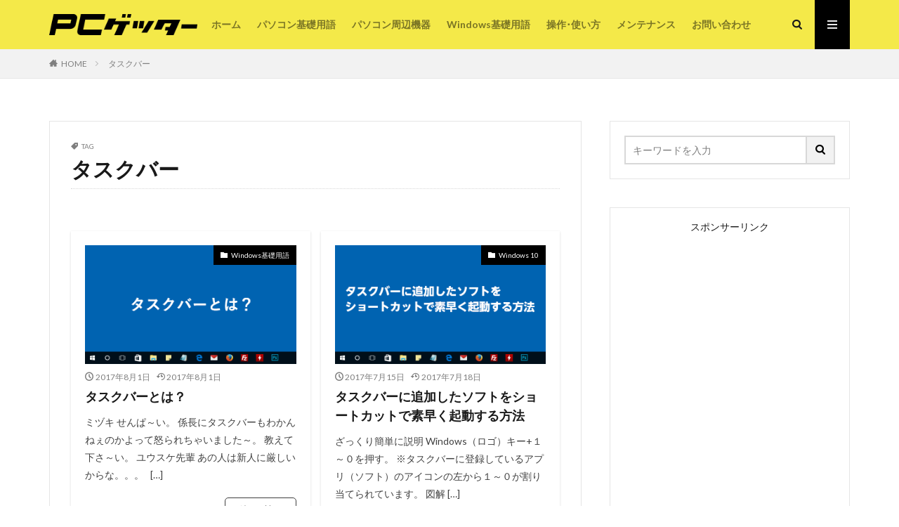

--- FILE ---
content_type: text/html; charset=UTF-8
request_url: https://pc-getter.com/tag/taskbar/
body_size: 11942
content:

<!DOCTYPE html>

<html dir="ltr" lang="ja" prefix="og: https://ogp.me/ns#" prefix="og: http://ogp.me/ns#" class="t-html 
">

<head prefix="og: http://ogp.me/ns# fb: http://ogp.me/ns/fb# article: http://ogp.me/ns/article#">
<meta charset="UTF-8">
<title>タスクバー | PCゲッター</title>
	<style>img:is([sizes="auto" i], [sizes^="auto," i]) { contain-intrinsic-size: 3000px 1500px }</style>
	
		<!-- All in One SEO 4.8.6.1 - aioseo.com -->
	<meta name="robots" content="max-image-preview:large" />
	<link rel="canonical" href="https://pc-getter.com/tag/taskbar/" />
	<meta name="generator" content="All in One SEO (AIOSEO) 4.8.6.1" />
		<script type="application/ld+json" class="aioseo-schema">
			{"@context":"https:\/\/schema.org","@graph":[{"@type":"BreadcrumbList","@id":"https:\/\/pc-getter.com\/tag\/taskbar\/#breadcrumblist","itemListElement":[{"@type":"ListItem","@id":"https:\/\/pc-getter.com#listItem","position":1,"name":"\u30db\u30fc\u30e0","item":"https:\/\/pc-getter.com","nextItem":{"@type":"ListItem","@id":"https:\/\/pc-getter.com\/tag\/taskbar\/#listItem","name":"\u30bf\u30b9\u30af\u30d0\u30fc"}},{"@type":"ListItem","@id":"https:\/\/pc-getter.com\/tag\/taskbar\/#listItem","position":2,"name":"\u30bf\u30b9\u30af\u30d0\u30fc","previousItem":{"@type":"ListItem","@id":"https:\/\/pc-getter.com#listItem","name":"\u30db\u30fc\u30e0"}}]},{"@type":"CollectionPage","@id":"https:\/\/pc-getter.com\/tag\/taskbar\/#collectionpage","url":"https:\/\/pc-getter.com\/tag\/taskbar\/","name":"\u30bf\u30b9\u30af\u30d0\u30fc | PC\u30b2\u30c3\u30bf\u30fc","inLanguage":"ja","isPartOf":{"@id":"https:\/\/pc-getter.com\/#website"},"breadcrumb":{"@id":"https:\/\/pc-getter.com\/tag\/taskbar\/#breadcrumblist"}},{"@type":"Organization","@id":"https:\/\/pc-getter.com\/#organization","name":"PC\u30b2\u30c3\u30bf\u30fc","description":"\u521d\u5fc3\u8005\u306b\u308f\u304b\u308a\u3084\u3044\u30d1\u30bd\u30b3\u30f3\u306e\u64cd\u4f5c\u3084\u57fa\u672c\u77e5\u8b58\u306b\u3064\u3044\u3066\u89e3\u8aac\u3059\u308b\u30b5\u30a4\u30c8\u3067\u3059\u3002","url":"https:\/\/pc-getter.com\/"},{"@type":"WebSite","@id":"https:\/\/pc-getter.com\/#website","url":"https:\/\/pc-getter.com\/","name":"PC\u30b2\u30c3\u30bf\u30fc","description":"\u521d\u5fc3\u8005\u306b\u308f\u304b\u308a\u3084\u3044\u30d1\u30bd\u30b3\u30f3\u306e\u64cd\u4f5c\u3084\u57fa\u672c\u77e5\u8b58\u306b\u3064\u3044\u3066\u89e3\u8aac\u3059\u308b\u30b5\u30a4\u30c8\u3067\u3059\u3002","inLanguage":"ja","publisher":{"@id":"https:\/\/pc-getter.com\/#organization"}}]}
		</script>
		<!-- All in One SEO -->

<script type="text/javascript" id="wpp-js" src="https://pc-getter.com/wp-content/plugins/wordpress-popular-posts/assets/js/wpp.min.js?ver=7.3.3" data-sampling="1" data-sampling-rate="100" data-api-url="https://pc-getter.com/wp-json/wordpress-popular-posts" data-post-id="0" data-token="5df8cffa75" data-lang="0" data-debug="0"></script>
<link rel='stylesheet' id='dashicons-css' href='https://pc-getter.com/wp-includes/css/dashicons.min.css?ver=6.8.3' type='text/css' media='all' />
<link rel='stylesheet' id='thickbox-css' href='https://pc-getter.com/wp-includes/js/thickbox/thickbox.css?ver=6.8.3' type='text/css' media='all' />
<link rel='stylesheet' id='wp-block-library-css' href='https://pc-getter.com/wp-includes/css/dist/block-library/style.min.css?ver=6.8.3' type='text/css' media='all' />
<style id='classic-theme-styles-inline-css' type='text/css'>
/*! This file is auto-generated */
.wp-block-button__link{color:#fff;background-color:#32373c;border-radius:9999px;box-shadow:none;text-decoration:none;padding:calc(.667em + 2px) calc(1.333em + 2px);font-size:1.125em}.wp-block-file__button{background:#32373c;color:#fff;text-decoration:none}
</style>
<style id='global-styles-inline-css' type='text/css'>
:root{--wp--preset--aspect-ratio--square: 1;--wp--preset--aspect-ratio--4-3: 4/3;--wp--preset--aspect-ratio--3-4: 3/4;--wp--preset--aspect-ratio--3-2: 3/2;--wp--preset--aspect-ratio--2-3: 2/3;--wp--preset--aspect-ratio--16-9: 16/9;--wp--preset--aspect-ratio--9-16: 9/16;--wp--preset--color--black: #000000;--wp--preset--color--cyan-bluish-gray: #abb8c3;--wp--preset--color--white: #ffffff;--wp--preset--color--pale-pink: #f78da7;--wp--preset--color--vivid-red: #cf2e2e;--wp--preset--color--luminous-vivid-orange: #ff6900;--wp--preset--color--luminous-vivid-amber: #fcb900;--wp--preset--color--light-green-cyan: #7bdcb5;--wp--preset--color--vivid-green-cyan: #00d084;--wp--preset--color--pale-cyan-blue: #8ed1fc;--wp--preset--color--vivid-cyan-blue: #0693e3;--wp--preset--color--vivid-purple: #9b51e0;--wp--preset--gradient--vivid-cyan-blue-to-vivid-purple: linear-gradient(135deg,rgba(6,147,227,1) 0%,rgb(155,81,224) 100%);--wp--preset--gradient--light-green-cyan-to-vivid-green-cyan: linear-gradient(135deg,rgb(122,220,180) 0%,rgb(0,208,130) 100%);--wp--preset--gradient--luminous-vivid-amber-to-luminous-vivid-orange: linear-gradient(135deg,rgba(252,185,0,1) 0%,rgba(255,105,0,1) 100%);--wp--preset--gradient--luminous-vivid-orange-to-vivid-red: linear-gradient(135deg,rgba(255,105,0,1) 0%,rgb(207,46,46) 100%);--wp--preset--gradient--very-light-gray-to-cyan-bluish-gray: linear-gradient(135deg,rgb(238,238,238) 0%,rgb(169,184,195) 100%);--wp--preset--gradient--cool-to-warm-spectrum: linear-gradient(135deg,rgb(74,234,220) 0%,rgb(151,120,209) 20%,rgb(207,42,186) 40%,rgb(238,44,130) 60%,rgb(251,105,98) 80%,rgb(254,248,76) 100%);--wp--preset--gradient--blush-light-purple: linear-gradient(135deg,rgb(255,206,236) 0%,rgb(152,150,240) 100%);--wp--preset--gradient--blush-bordeaux: linear-gradient(135deg,rgb(254,205,165) 0%,rgb(254,45,45) 50%,rgb(107,0,62) 100%);--wp--preset--gradient--luminous-dusk: linear-gradient(135deg,rgb(255,203,112) 0%,rgb(199,81,192) 50%,rgb(65,88,208) 100%);--wp--preset--gradient--pale-ocean: linear-gradient(135deg,rgb(255,245,203) 0%,rgb(182,227,212) 50%,rgb(51,167,181) 100%);--wp--preset--gradient--electric-grass: linear-gradient(135deg,rgb(202,248,128) 0%,rgb(113,206,126) 100%);--wp--preset--gradient--midnight: linear-gradient(135deg,rgb(2,3,129) 0%,rgb(40,116,252) 100%);--wp--preset--font-size--small: 13px;--wp--preset--font-size--medium: 20px;--wp--preset--font-size--large: 36px;--wp--preset--font-size--x-large: 42px;--wp--preset--spacing--20: 0.44rem;--wp--preset--spacing--30: 0.67rem;--wp--preset--spacing--40: 1rem;--wp--preset--spacing--50: 1.5rem;--wp--preset--spacing--60: 2.25rem;--wp--preset--spacing--70: 3.38rem;--wp--preset--spacing--80: 5.06rem;--wp--preset--shadow--natural: 6px 6px 9px rgba(0, 0, 0, 0.2);--wp--preset--shadow--deep: 12px 12px 50px rgba(0, 0, 0, 0.4);--wp--preset--shadow--sharp: 6px 6px 0px rgba(0, 0, 0, 0.2);--wp--preset--shadow--outlined: 6px 6px 0px -3px rgba(255, 255, 255, 1), 6px 6px rgba(0, 0, 0, 1);--wp--preset--shadow--crisp: 6px 6px 0px rgba(0, 0, 0, 1);}:where(.is-layout-flex){gap: 0.5em;}:where(.is-layout-grid){gap: 0.5em;}body .is-layout-flex{display: flex;}.is-layout-flex{flex-wrap: wrap;align-items: center;}.is-layout-flex > :is(*, div){margin: 0;}body .is-layout-grid{display: grid;}.is-layout-grid > :is(*, div){margin: 0;}:where(.wp-block-columns.is-layout-flex){gap: 2em;}:where(.wp-block-columns.is-layout-grid){gap: 2em;}:where(.wp-block-post-template.is-layout-flex){gap: 1.25em;}:where(.wp-block-post-template.is-layout-grid){gap: 1.25em;}.has-black-color{color: var(--wp--preset--color--black) !important;}.has-cyan-bluish-gray-color{color: var(--wp--preset--color--cyan-bluish-gray) !important;}.has-white-color{color: var(--wp--preset--color--white) !important;}.has-pale-pink-color{color: var(--wp--preset--color--pale-pink) !important;}.has-vivid-red-color{color: var(--wp--preset--color--vivid-red) !important;}.has-luminous-vivid-orange-color{color: var(--wp--preset--color--luminous-vivid-orange) !important;}.has-luminous-vivid-amber-color{color: var(--wp--preset--color--luminous-vivid-amber) !important;}.has-light-green-cyan-color{color: var(--wp--preset--color--light-green-cyan) !important;}.has-vivid-green-cyan-color{color: var(--wp--preset--color--vivid-green-cyan) !important;}.has-pale-cyan-blue-color{color: var(--wp--preset--color--pale-cyan-blue) !important;}.has-vivid-cyan-blue-color{color: var(--wp--preset--color--vivid-cyan-blue) !important;}.has-vivid-purple-color{color: var(--wp--preset--color--vivid-purple) !important;}.has-black-background-color{background-color: var(--wp--preset--color--black) !important;}.has-cyan-bluish-gray-background-color{background-color: var(--wp--preset--color--cyan-bluish-gray) !important;}.has-white-background-color{background-color: var(--wp--preset--color--white) !important;}.has-pale-pink-background-color{background-color: var(--wp--preset--color--pale-pink) !important;}.has-vivid-red-background-color{background-color: var(--wp--preset--color--vivid-red) !important;}.has-luminous-vivid-orange-background-color{background-color: var(--wp--preset--color--luminous-vivid-orange) !important;}.has-luminous-vivid-amber-background-color{background-color: var(--wp--preset--color--luminous-vivid-amber) !important;}.has-light-green-cyan-background-color{background-color: var(--wp--preset--color--light-green-cyan) !important;}.has-vivid-green-cyan-background-color{background-color: var(--wp--preset--color--vivid-green-cyan) !important;}.has-pale-cyan-blue-background-color{background-color: var(--wp--preset--color--pale-cyan-blue) !important;}.has-vivid-cyan-blue-background-color{background-color: var(--wp--preset--color--vivid-cyan-blue) !important;}.has-vivid-purple-background-color{background-color: var(--wp--preset--color--vivid-purple) !important;}.has-black-border-color{border-color: var(--wp--preset--color--black) !important;}.has-cyan-bluish-gray-border-color{border-color: var(--wp--preset--color--cyan-bluish-gray) !important;}.has-white-border-color{border-color: var(--wp--preset--color--white) !important;}.has-pale-pink-border-color{border-color: var(--wp--preset--color--pale-pink) !important;}.has-vivid-red-border-color{border-color: var(--wp--preset--color--vivid-red) !important;}.has-luminous-vivid-orange-border-color{border-color: var(--wp--preset--color--luminous-vivid-orange) !important;}.has-luminous-vivid-amber-border-color{border-color: var(--wp--preset--color--luminous-vivid-amber) !important;}.has-light-green-cyan-border-color{border-color: var(--wp--preset--color--light-green-cyan) !important;}.has-vivid-green-cyan-border-color{border-color: var(--wp--preset--color--vivid-green-cyan) !important;}.has-pale-cyan-blue-border-color{border-color: var(--wp--preset--color--pale-cyan-blue) !important;}.has-vivid-cyan-blue-border-color{border-color: var(--wp--preset--color--vivid-cyan-blue) !important;}.has-vivid-purple-border-color{border-color: var(--wp--preset--color--vivid-purple) !important;}.has-vivid-cyan-blue-to-vivid-purple-gradient-background{background: var(--wp--preset--gradient--vivid-cyan-blue-to-vivid-purple) !important;}.has-light-green-cyan-to-vivid-green-cyan-gradient-background{background: var(--wp--preset--gradient--light-green-cyan-to-vivid-green-cyan) !important;}.has-luminous-vivid-amber-to-luminous-vivid-orange-gradient-background{background: var(--wp--preset--gradient--luminous-vivid-amber-to-luminous-vivid-orange) !important;}.has-luminous-vivid-orange-to-vivid-red-gradient-background{background: var(--wp--preset--gradient--luminous-vivid-orange-to-vivid-red) !important;}.has-very-light-gray-to-cyan-bluish-gray-gradient-background{background: var(--wp--preset--gradient--very-light-gray-to-cyan-bluish-gray) !important;}.has-cool-to-warm-spectrum-gradient-background{background: var(--wp--preset--gradient--cool-to-warm-spectrum) !important;}.has-blush-light-purple-gradient-background{background: var(--wp--preset--gradient--blush-light-purple) !important;}.has-blush-bordeaux-gradient-background{background: var(--wp--preset--gradient--blush-bordeaux) !important;}.has-luminous-dusk-gradient-background{background: var(--wp--preset--gradient--luminous-dusk) !important;}.has-pale-ocean-gradient-background{background: var(--wp--preset--gradient--pale-ocean) !important;}.has-electric-grass-gradient-background{background: var(--wp--preset--gradient--electric-grass) !important;}.has-midnight-gradient-background{background: var(--wp--preset--gradient--midnight) !important;}.has-small-font-size{font-size: var(--wp--preset--font-size--small) !important;}.has-medium-font-size{font-size: var(--wp--preset--font-size--medium) !important;}.has-large-font-size{font-size: var(--wp--preset--font-size--large) !important;}.has-x-large-font-size{font-size: var(--wp--preset--font-size--x-large) !important;}
:where(.wp-block-post-template.is-layout-flex){gap: 1.25em;}:where(.wp-block-post-template.is-layout-grid){gap: 1.25em;}
:where(.wp-block-columns.is-layout-flex){gap: 2em;}:where(.wp-block-columns.is-layout-grid){gap: 2em;}
:root :where(.wp-block-pullquote){font-size: 1.5em;line-height: 1.6;}
</style>
<link rel='stylesheet' id='contact-form-7-css' href='https://pc-getter.com/wp-content/plugins/contact-form-7/includes/css/styles.css?ver=6.1.1' type='text/css' media='all' />
<link rel='stylesheet' id='wordpress-popular-posts-css-css' href='https://pc-getter.com/wp-content/plugins/wordpress-popular-posts/assets/css/wpp.css?ver=7.3.3' type='text/css' media='all' />
<script type="text/javascript" src="https://pc-getter.com/wp-includes/js/jquery/jquery.min.js?ver=3.7.1" id="jquery-core-js"></script>
<script type="text/javascript" src="https://pc-getter.com/wp-includes/js/jquery/jquery-migrate.min.js?ver=3.4.1" id="jquery-migrate-js"></script>
<link rel="https://api.w.org/" href="https://pc-getter.com/wp-json/" /><link rel="alternate" title="JSON" type="application/json" href="https://pc-getter.com/wp-json/wp/v2/tags/28" /><script type="text/javascript">
(function(url){
	if(/(?:Chrome\/26\.0\.1410\.63 Safari\/537\.31|WordfenceTestMonBot)/.test(navigator.userAgent)){ return; }
	var addEvent = function(evt, handler) {
		if (window.addEventListener) {
			document.addEventListener(evt, handler, false);
		} else if (window.attachEvent) {
			document.attachEvent('on' + evt, handler);
		}
	};
	var removeEvent = function(evt, handler) {
		if (window.removeEventListener) {
			document.removeEventListener(evt, handler, false);
		} else if (window.detachEvent) {
			document.detachEvent('on' + evt, handler);
		}
	};
	var evts = 'contextmenu dblclick drag dragend dragenter dragleave dragover dragstart drop keydown keypress keyup mousedown mousemove mouseout mouseover mouseup mousewheel scroll'.split(' ');
	var logHuman = function() {
		if (window.wfLogHumanRan) { return; }
		window.wfLogHumanRan = true;
		var wfscr = document.createElement('script');
		wfscr.type = 'text/javascript';
		wfscr.async = true;
		wfscr.src = url + '&r=' + Math.random();
		(document.getElementsByTagName('head')[0]||document.getElementsByTagName('body')[0]).appendChild(wfscr);
		for (var i = 0; i < evts.length; i++) {
			removeEvent(evts[i], logHuman);
		}
	};
	for (var i = 0; i < evts.length; i++) {
		addEvent(evts[i], logHuman);
	}
})('//pc-getter.com/?wordfence_lh=1&hid=34F1D40B3046A0F58D36D678D05D5F77');
</script>            <style id="wpp-loading-animation-styles">@-webkit-keyframes bgslide{from{background-position-x:0}to{background-position-x:-200%}}@keyframes bgslide{from{background-position-x:0}to{background-position-x:-200%}}.wpp-widget-block-placeholder,.wpp-shortcode-placeholder{margin:0 auto;width:60px;height:3px;background:#dd3737;background:linear-gradient(90deg,#dd3737 0%,#571313 10%,#dd3737 100%);background-size:200% auto;border-radius:3px;-webkit-animation:bgslide 1s infinite linear;animation:bgslide 1s infinite linear}</style>
            <link rel="stylesheet" href="https://pc-getter.com/wp-content/themes/the-thor/css/icon.min.css">
<link rel="stylesheet" href="https://fonts.googleapis.com/css?family=Lato:100,300,400,700,900">
<link rel="stylesheet" href="https://fonts.googleapis.com/css?family=Fjalla+One">
<link rel="stylesheet" href="https://fonts.googleapis.com/css?family=Noto+Sans+JP:100,200,300,400,500,600,700,800,900">
<link rel="stylesheet" href="https://pc-getter.com/wp-content/themes/the-thor/style.min.css">
<link rel="stylesheet" href="https://pc-getter.com/wp-content/themes/the-thor-child/style-user.css?1540950176">
<script src="https://ajax.googleapis.com/ajax/libs/jquery/1.12.4/jquery.min.js"></script>
<meta http-equiv="X-UA-Compatible" content="IE=edge">
<meta name="viewport" content="width=device-width, initial-scale=1, viewport-fit=cover"/>
<style>
.widget.widget_nav_menu ul.menu{border-color: rgba(0,0,0,0.15);}.widget.widget_nav_menu ul.menu li{border-color: rgba(0,0,0,0.75);}.widget.widget_nav_menu ul.menu .sub-menu li{border-color: rgba(0,0,0,0.15);}.widget.widget_nav_menu ul.menu .sub-menu li .sub-menu li:first-child{border-color: rgba(0,0,0,0.15);}.widget.widget_nav_menu ul.menu li a:hover{background-color: rgba(0,0,0,0.75);}.widget.widget_nav_menu ul.menu .current-menu-item > a{background-color: rgba(0,0,0,0.75);}.widget.widget_nav_menu ul.menu li .sub-menu li a:before {color:#000000;}.widget.widget_nav_menu ul.menu li a{background-color:#000000;}.widget.widget_nav_menu ul.menu .sub-menu a:hover{color:#000000;}.widget.widget_nav_menu ul.menu .sub-menu .current-menu-item a{color:#000000;}.widget.widget_categories ul{border-color: rgba(0,0,0,0.15);}.widget.widget_categories ul li{border-color: rgba(0,0,0,0.75);}.widget.widget_categories ul .children li{border-color: rgba(0,0,0,0.15);}.widget.widget_categories ul .children li .children li:first-child{border-color: rgba(0,0,0,0.15);}.widget.widget_categories ul li a:hover{background-color: rgba(0,0,0,0.75);}.widget.widget_categories ul .current-menu-item > a{background-color: rgba(0,0,0,0.75);}.widget.widget_categories ul li .children li a:before {color:#000000;}.widget.widget_categories ul li a{background-color:#000000;}.widget.widget_categories ul .children a:hover{color:#000000;}.widget.widget_categories ul .children .current-menu-item a{color:#000000;}.widgetSearch__input:hover{border-color:#000000;}.widgetCatTitle{background-color:#000000;}.widgetCatTitle__inner{background-color:#000000;}.widgetSearch__submit:hover{background-color:#000000;}.widgetProfile__sns{background-color:#000000;}.widget.widget_calendar .calendar_wrap tbody a:hover{background-color:#000000;}.widget ul li a:hover{color:#000000;}.widget.widget_rss .rsswidget:hover{color:#000000;}.widget.widget_tag_cloud a:hover{background-color:#000000;}.widget select:hover{border-color:#000000;}.widgetSearch__checkLabel:hover:after{border-color:#000000;}.widgetSearch__check:checked .widgetSearch__checkLabel:before, .widgetSearch__check:checked + .widgetSearch__checkLabel:before{border-color:#000000;}.widgetTab__item.current{border-top-color:#000000;}.widgetTab__item:hover{border-top-color:#000000;}.searchHead__title{background-color:#000000;}.searchHead__submit:hover{color:#000000;}.menuBtn__close:hover{color:#000000;}.menuBtn__link:hover{color:#000000;}@media only screen and (min-width: 992px){.menuBtn__link {background-color:#000000;}}.t-headerCenter .menuBtn__link:hover{color:#000000;}.searchBtn__close:hover{color:#000000;}.searchBtn__link:hover{color:#000000;}.breadcrumb__item a:hover{color:#000000;}.pager__item{color:#000000;}.pager__item:hover, .pager__item-current{background-color:#000000; color:#fff;}.page-numbers{color:#000000;}.page-numbers:hover, .page-numbers.current{background-color:#000000; color:#fff;}.pagePager__item{color:#000000;}.pagePager__item:hover, .pagePager__item-current{background-color:#000000; color:#fff;}.heading a:hover{color:#000000;}.eyecatch__cat{background-color:#000000;}.the__category{background-color:#000000;}.dateList__item a:hover{color:#000000;}.controllerFooter__item:last-child{background-color:#000000;}.controllerFooter__close{background-color:#000000;}.bottomFooter__topBtn{background-color:#000000;}.mask-color{background-color:#000000;}.mask-colorgray{background-color:#000000;}.pickup3__item{background-color:#000000;}.categoryBox__title{color:#000000;}.comments__list .comment-meta{background-color:#000000;}.comment-respond .submit{background-color:#000000;}.prevNext__pop{background-color:#000000;}.swiper-pagination-bullet-active{background-color:#000000;}.swiper-slider .swiper-button-next, .swiper-slider .swiper-container-rtl .swiper-button-prev, .swiper-slider .swiper-button-prev, .swiper-slider .swiper-container-rtl .swiper-button-next	{background-color:#000000;}body{background:#ffffff;}.l-header{background-color:#f4e949;}.globalNavi::before{background: -webkit-gradient(linear,left top,right top,color-stop(0%,rgba(255,255,255,0)),color-stop(100%,#f4e949));}.snsFooter{background-color:#000000}.widget-main .heading.heading-widget{background-color:#fac600}.widget-main .heading.heading-widgetsimple{background-color:#fac600}.widget-main .heading.heading-widgetsimplewide{background-color:#fac600}.widget-main .heading.heading-widgetwide{background-color:#fac600}.widget-main .heading.heading-widgetbottom:before{border-color:#fac600}.widget-main .heading.heading-widgetborder{border-color:#fac600}.widget-main .heading.heading-widgetborder::before,.widget-main .heading.heading-widgetborder::after{background-color:#fac600}.widget-side .heading.heading-widget{background-color:#fac600}.widget-side .heading.heading-widgetsimple{background-color:#fac600}.widget-side .heading.heading-widgetsimplewide{background-color:#fac600}.widget-side .heading.heading-widgetwide{background-color:#fac600}.widget-side .heading.heading-widgetbottom:before{border-color:#fac600}.widget-side .heading.heading-widgetborder{border-color:#fac600}.widget-side .heading.heading-widgetborder::before,.widget-side .heading.heading-widgetborder::after{background-color:#fac600}.widget-foot .heading.heading-widget{background-color:#000000}.widget-foot .heading.heading-widgetsimple{background-color:#000000}.widget-foot .heading.heading-widgetsimplewide{background-color:#000000}.widget-foot .heading.heading-widgetwide{background-color:#000000}.widget-foot .heading.heading-widgetbottom:before{border-color:#000000}.widget-foot .heading.heading-widgetborder{border-color:#000000}.widget-foot .heading.heading-widgetborder::before,.widget-foot .heading.heading-widgetborder::after{background-color:#000000}.widget-menu .heading.heading-widget{background-color:#000000}.widget-menu .heading.heading-widgetsimple{background-color:#000000}.widget-menu .heading.heading-widgetsimplewide{background-color:#000000}.widget-menu .heading.heading-widgetwide{background-color:#000000}.widget-menu .heading.heading-widgetbottom:before{border-color:#000000}.widget-menu .heading.heading-widgetborder{border-color:#000000}.widget-menu .heading.heading-widgetborder::before,.widget-menu .heading.heading-widgetborder::after{background-color:#000000}.pickupHead{background-color:#000000}.rankingBox__bg{background-color:#000000}.the__ribbon{background-color:#000000}.the__ribbon:after{border-left-color:#000000; border-right-color:#000000}.content .afTagBox__btnDetail{background-color:#000000;}.widget .widgetAfTag__btnDetail{background-color:#000000;}.content .afTagBox__btnAf{background-color:#000000;}.widget .widgetAfTag__btnAf{background-color:#000000;}.content a{color:#1e73be;}.phrase a{color:#1e73be;}.content .sitemap li a:hover{color:#1e73be;}.content h2 a:hover,.content h3 a:hover,.content h4 a:hover,.content h5 a:hover{color:#1e73be;}.content ul.menu li a:hover{color:#1e73be;}.content .es-LiconBox:before{background-color:#a83f3f;}.content .es-LiconCircle:before{background-color:#a83f3f;}.content .es-BTiconBox:before{background-color:#a83f3f;}.content .es-BTiconCircle:before{background-color:#a83f3f;}.content .es-BiconObi{border-color:#a83f3f;}.content .es-BiconCorner:before{background-color:#a83f3f;}.content .es-BiconCircle:before{background-color:#a83f3f;}.content .es-BmarkHatena::before{background-color:#005293;}.content .es-BmarkExcl::before{background-color:#b60105;}.content .es-BmarkQ::before{background-color:#005293;}.content .es-BmarkQ::after{border-top-color:#005293;}.content .es-BmarkA::before{color:#b60105;}.content .es-BsubTradi::before{color:#ffffff;background-color:#b60105;border-color:#b60105;}.btn__link-primary{color:#ffffff; background-color:#3f3f3f;}.content .btn__link-primary{color:#ffffff; background-color:#3f3f3f;}.searchBtn__contentInner .btn__link-search{color:#ffffff; background-color:#3f3f3f;}.btn__link-secondary{color:#ffffff; background-color:#3f3f3f;}.content .btn__link-secondary{color:#ffffff; background-color:#3f3f3f;}.btn__link-search{color:#ffffff; background-color:#3f3f3f;}.btn__link-normal{color:#3f3f3f;}.content .btn__link-normal{color:#3f3f3f;}.btn__link-normal:hover{background-color:#3f3f3f;}.content .btn__link-normal:hover{background-color:#3f3f3f;}.comments__list .comment-reply-link{color:#3f3f3f;}.comments__list .comment-reply-link:hover{background-color:#3f3f3f;}@media only screen and (min-width: 992px){.subNavi__link-pickup{color:#3f3f3f;}}@media only screen and (min-width: 992px){.subNavi__link-pickup:hover{background-color:#3f3f3f;}}.partsH2-1 h2{color:#191919; border-color:#f2f2f2;}.content h3{color:#191919}.content h4{color:#191919}.content h5{color:#191919}.content ul > li::before{color:#a83f3f;}.content ul{color:#191919;}.content ol > li::before{color:#a83f3f; border-color:#a83f3f;}.content ol > li > ol > li::before{background-color:#a83f3f; border-color:#a83f3f;}.content ol > li > ol > li > ol > li::before{color:#a83f3f; border-color:#a83f3f;}.content ol{color:#191919;}.content .balloon .balloon__text{color:#191919; background-color:#f2f2f2;}.content .balloon .balloon__text-left:before{border-left-color:#f2f2f2;}.content .balloon .balloon__text-right:before{border-right-color:#f2f2f2;}.content .balloon-boder .balloon__text{color:#191919; background-color:#ffffff;  border-color:#d8d8d8;}.content .balloon-boder .balloon__text-left:before{border-left-color:#d8d8d8;}.content .balloon-boder .balloon__text-left:after{border-left-color:#ffffff;}.content .balloon-boder .balloon__text-right:before{border-right-color:#d8d8d8;}.content .balloon-boder .balloon__text-right:after{border-right-color:#ffffff;}.content blockquote{color:#191919; background-color:#f2f2f2;}.content blockquote::before{color:#d8d8d8;}.content table{color:#191919; border-top-color:#E5E5E5; border-left-color:#E5E5E5;}.content table th{background:#7f7f7f; color:#ffffff; ;border-right-color:#E5E5E5; border-bottom-color:#E5E5E5;}.content table td{background:#ffffff; ;border-right-color:#E5E5E5; border-bottom-color:#E5E5E5;}.content table tr:nth-child(odd) td{background-color:#f2f2f2;}
</style>
<link rel="icon" href="https://pc-getter.com/wp-content/uploads/2016/03/cropped-favicon-32x32.png" sizes="32x32" />
<link rel="icon" href="https://pc-getter.com/wp-content/uploads/2016/03/cropped-favicon-192x192.png" sizes="192x192" />
<link rel="apple-touch-icon" href="https://pc-getter.com/wp-content/uploads/2016/03/cropped-favicon-180x180.png" />
<meta name="msapplication-TileImage" content="https://pc-getter.com/wp-content/uploads/2016/03/cropped-favicon-270x270.png" />
<meta property="og:site_name" content="PCゲッター" />
<meta property="og:type" content="website" />
<meta property="og:title" content="タスクバー | PCゲッター" />
<meta property="og:description" content="初心者にわかりやいパソコンの操作や基本知識について解説するサイトです。" />
<meta property="og:url" content="https://pc-getter.com/tag/taskbar/" />
<meta property="og:image" content="https://pc-getter.com/wp-content/themes/the-thor/img/img_no_768.gif" />
<meta name="twitter:card" content="summary" />


</head>
<body class="" id="top">


  <!--l-header-->
  <header class="l-header">
    <div class="container container-header">

      <!--logo-->
			<p class="siteTitle">
				<a class="siteTitle__link" href="https://pc-getter.com">
											<img class="siteTitle__logo" src="https://pc-getter.com/wp-content/uploads/2018/10/pc-getter-logo.png" alt="PCゲッター" width="260" height="37" >
					        </a>
      </p>      <!--/logo-->


      				<!--globalNavi-->
				<nav class="globalNavi">
					<div class="globalNavi__inner">
            <ul class="globalNavi__list"><li id="menu-item-669" class="menu-item menu-item-type-post_type menu-item-object-page menu-item-home menu-item-669"><a href="https://pc-getter.com/">ホーム</a></li>
<li id="menu-item-133" class="menu-item menu-item-type-taxonomy menu-item-object-category menu-item-133"><a href="https://pc-getter.com/category/pc-basic-terms/">パソコン基礎用語</a></li>
<li id="menu-item-132" class="menu-item menu-item-type-taxonomy menu-item-object-category menu-item-132"><a href="https://pc-getter.com/category/peripheral-equipment/">パソコン周辺機器</a></li>
<li id="menu-item-134" class="menu-item menu-item-type-taxonomy menu-item-object-category menu-item-134"><a href="https://pc-getter.com/category/win-basic-terms/">Windows基礎用語</a></li>
<li id="menu-item-136" class="menu-item menu-item-type-taxonomy menu-item-object-category menu-item-136"><a href="https://pc-getter.com/category/operation_how-to/">操作･使い方</a></li>
<li id="menu-item-135" class="menu-item menu-item-type-taxonomy menu-item-object-category menu-item-135"><a href="https://pc-getter.com/category/maintenance/">メンテナンス</a></li>
<li id="menu-item-26" class="menu-item menu-item-type-post_type menu-item-object-page menu-item-26"><a href="https://pc-getter.com/page-24/">お問い合わせ</a></li>
</ul>					</div>
				</nav>
				<!--/globalNavi-->
			

							<!--subNavi-->
				<nav class="subNavi">
	        	        				</nav>
				<!--/subNavi-->
			

            <!--searchBtn-->
			<div class="searchBtn ">
        <input class="searchBtn__checkbox" id="searchBtn-checkbox" type="checkbox">
        <label class="searchBtn__link searchBtn__link-text icon-search" for="searchBtn-checkbox"></label>
        <label class="searchBtn__unshown" for="searchBtn-checkbox"></label>

        <div class="searchBtn__content">
          <div class="searchBtn__scroll">
            <label class="searchBtn__close" for="searchBtn-checkbox"><i class="icon-close"></i>CLOSE</label>
            <div class="searchBtn__contentInner">
              <aside class="widget">
  <div class="widgetSearch">
    <form method="get" action="https://pc-getter.com" target="_top">
  <div class="widgetSearch__contents">
    <h3 class="heading heading-tertiary">キーワード</h3>
    <input class="widgetSearch__input widgetSearch__input-max" type="text" name="s" placeholder="キーワードを入力" value="">

    
  </div>

  <div class="widgetSearch__contents">
    <h3 class="heading heading-tertiary">カテゴリー</h3>
	<select  name='cat' id='cat_6916ee88ba620' class='widgetSearch__select'>
	<option value=''>カテゴリーを選択</option>
	<option class="level-0" value="1">未分類</option>
	<option class="level-0" value="7">パソコン基礎用語</option>
	<option class="level-0" value="8">Windows基礎用語</option>
	<option class="level-0" value="9">パソコン周辺機器</option>
	<option class="level-0" value="11">操作･使い方</option>
	<option class="level-0" value="17">トラブルシューティング</option>
	<option class="level-0" value="23">インターネット用語</option>
	<option class="level-0" value="25">Windows 10</option>
	<option class="level-0" value="31">ディスプレイ・モニター</option>
</select>
  </div>

  	<div class="widgetSearch__tag">
    <h3 class="heading heading-tertiary">タグ</h3>
    <label><input class="widgetSearch__check" type="checkbox" name="tag[]" value="office-365" /><span class="widgetSearch__checkLabel">Office 365</span></label><label><input class="widgetSearch__check" type="checkbox" name="tag[]" value="excel" /><span class="widgetSearch__checkLabel">エクセル</span></label><label><input class="widgetSearch__check" type="checkbox" name="tag[]" value="%e3%82%b1%e3%83%bc%e3%83%96%e3%83%ab" /><span class="widgetSearch__checkLabel">ケーブル</span></label><label><input class="widgetSearch__check" type="checkbox" name="tag[]" value="%e3%82%b3%e3%83%b3%e3%83%88%e3%83%ad%e3%83%bc%e3%83%ab%e3%83%91%e3%83%8d%e3%83%ab" /><span class="widgetSearch__checkLabel">コントロールパネル</span></label><label><input class="widgetSearch__check" type="checkbox" name="tag[]" value="shortcuts" /><span class="widgetSearch__checkLabel">ショートカット</span></label><label><input class="widgetSearch__check" type="checkbox" name="tag[]" value="taskbar" /><span class="widgetSearch__checkLabel">タスクバー</span></label><label><input class="widgetSearch__check" type="checkbox" name="tag[]" value="%e3%83%87%e3%82%a3%e3%82%b9%e3%83%97%e3%83%ac%e3%82%a4%ef%bd%a5%e3%83%a2%e3%83%8b%e3%82%bf%e3%83%bc" /><span class="widgetSearch__checkLabel">ディスプレイ･モニター</span></label><label><input class="widgetSearch__check" type="checkbox" name="tag[]" value="powerpoint" /><span class="widgetSearch__checkLabel">パワーポイント</span></label><label><input class="widgetSearch__check" type="checkbox" name="tag[]" value="file" /><span class="widgetSearch__checkLabel">ファイル</span></label><label><input class="widgetSearch__check" type="checkbox" name="tag[]" value="folder" /><span class="widgetSearch__checkLabel">フォルダ</span></label><label><input class="widgetSearch__check" type="checkbox" name="tag[]" value="memory" /><span class="widgetSearch__checkLabel">メモリ</span></label><label><input class="widgetSearch__check" type="checkbox" name="tag[]" value="word" /><span class="widgetSearch__checkLabel">ワード</span></label><label><input class="widgetSearch__check" type="checkbox" name="tag[]" value="resolution" /><span class="widgetSearch__checkLabel">解像度</span></label>  </div>
  
  <div class="btn btn-search">
    <button class="btn__link btn__link-search" type="submit" value="search">検索</button>
  </div>
</form>
  </div>
</aside>
            </div>
          </div>
        </div>
      </div>
			<!--/searchBtn-->
      

            <!--menuBtn-->
			<div class="menuBtn ">
        <input class="menuBtn__checkbox" id="menuBtn-checkbox" type="checkbox">
        <label class="menuBtn__link menuBtn__link-text icon-menu" for="menuBtn-checkbox"></label>
        <label class="menuBtn__unshown" for="menuBtn-checkbox"></label>
        <div class="menuBtn__content">
          <div class="menuBtn__scroll">
            <label class="menuBtn__close" for="menuBtn-checkbox"><i class="icon-close"></i>CLOSE</label>
            <div class="menuBtn__contentInner">
																						            </div>
          </div>
        </div>
			</div>
			<!--/menuBtn-->
      
    </div>
  </header>
  <!--/l-header-->


  <!--l-headerBottom-->
  <div class="l-headerBottom">

    
		
	  	    <div class="wider">
				<!--breadcrum-->
	      <div class="breadcrumb"><ul class="breadcrumb__list container"><li class="breadcrumb__item icon-home"><a href="https://pc-getter.com">HOME</a></li><li class="breadcrumb__item breadcrumb__item-current"><a href="https://pc-getter.com/tag/taskbar/">タスクバー</a></li></ul></div>				<!--/breadcrum-->
	    </div>
	  
  </div>
  <!--l-headerBottom-->


  <!--l-wrapper-->
  <div class="l-wrapper">

    <!--l-main-->
        <main class="l-main u-border">


                  <div class="dividerBottom">
                <div class="archiveHead		">
                  <div class="archiveHead__contents">
            <span class="archiveHead__subtitle"><i class="icon-tag"></i>TAG</span>
            <h1 class="heading heading-primary cc-ft28">タスクバー</h1>
            
          </div>
        </div>

		      </div>
      



      <div class="dividerBottom">
        <!--controller-->
        <input type="radio" name="controller__viewRadio" value="viewWide" class="controller__viewRadio" id="viewWide" ><input type="radio" name="controller__viewRadio" value="viewCard" class="controller__viewRadio" id="viewCard" checked><input type="radio" name="controller__viewRadio" value="viewNormal" class="controller__viewRadio" id="viewNormal" >        <!--/controller-->

        <!--archive-->
                <div class="archive">
	      			          <article class="archive__item archive__item-shadow">

                        <div class="eyecatch">

                      <span class="eyecatch__cat cc-bg8"><a href="https://pc-getter.com/category/win-basic-terms/">Windows基礎用語</a></span>              <a class="eyecatch__link" href="https://pc-getter.com/win-basic-terms/taskbar/">
                                  <img width="680" height="383" src="https://pc-getter.com/wp-content/uploads/2017/08/taskbar-thumb.png" class="attachment-icatch768 size-icatch768 wp-post-image" alt="タスクバーとは？" decoding="async" fetchpriority="high" />                              </a>
            </div>
            
            <div class="archive__contents">

			  
                            <ul class="dateList">
                                  <li class="dateList__item icon-clock">2017年8月1日</li>
                                                  <li class="dateList__item icon-update">2017年8月1日</li>
                                                              </ul>
              
              <h2 class="heading heading-secondary">
                <a href="https://pc-getter.com/win-basic-terms/taskbar/">タスクバーとは？</a>
              </h2>
              <p class="phrase phrase-secondary">
              ミヅキ せんぱ～い。 係長にタスクバーもわかんねぇのかよって怒られちゃいました～。 教えて下さ～い。 ユウスケ先輩 あの人は新人に厳しいからな。。。 &nbsp [&hellip;]              </p>

                            <div class="btn btn-right">
                <a class="btn__link btn__link-normal" href="https://pc-getter.com/win-basic-terms/taskbar/">続きを読む</a>
              </div>
                          </div>
          </article>

            		  			          <article class="archive__item archive__item-shadow">

                        <div class="eyecatch">

                      <span class="eyecatch__cat cc-bg25"><a href="https://pc-getter.com/category/operation_how-to/windows10/">Windows 10</a></span>              <a class="eyecatch__link" href="https://pc-getter.com/operation_how-to/taskbar-shortcuts/">
                                  <img width="680" height="383" src="https://pc-getter.com/wp-content/uploads/2017/07/taskbar-shortcuts-thumb.png" class="attachment-icatch768 size-icatch768 wp-post-image" alt="タスクバーに追加したソフトをショートカットで素早く起動する方法" decoding="async" />                              </a>
            </div>
            
            <div class="archive__contents">

			  
                            <ul class="dateList">
                                  <li class="dateList__item icon-clock">2017年7月15日</li>
                                                  <li class="dateList__item icon-update">2017年7月18日</li>
                                                              </ul>
              
              <h2 class="heading heading-secondary">
                <a href="https://pc-getter.com/operation_how-to/taskbar-shortcuts/">タスクバーに追加したソフトをショートカットで素早く起動する方法</a>
              </h2>
              <p class="phrase phrase-secondary">
              ざっくり簡単に説明 Windows（ロゴ）キー+１～０を押す。 ※タスクバーに登録しているアプリ（ソフト）のアイコンの左から１～０が割り当てられています。 図解 [&hellip;]              </p>

                            <div class="btn btn-right">
                <a class="btn__link btn__link-normal" href="https://pc-getter.com/operation_how-to/taskbar-shortcuts/">続きを読む</a>
              </div>
                          </div>
          </article>

            		          </div>
	            <!--/archive-->

        <!--pager-->
		        <!--/pager-->
      </div>

    </main>
    <!--/l-main-->


          <!--l-sidebar-->
<div class="l-sidebar">	
	
  <aside class="widget widget-side u-borderfix widget_search"><form class="widgetSearch__flex" method="get" action="https://pc-getter.com" target="_top">
  <input class="widgetSearch__input" type="text" maxlength="50" name="s" placeholder="キーワードを入力" value="">
  <button class="widgetSearch__submit icon-search" type="submit" value="search"></button>
</form>
</aside><aside class="widget widget-side u-borderfix widget_text">			<div class="textwidget"><script>document.write('<p style="margin-bottom: -15px; font-size: 14px; text-align: center; ">スポンサーリンク<p>');</script>
<script async src="//pagead2.googlesyndication.com/pagead/js/adsbygoogle.js"></script>
<!-- pc-getter-300x600 -->
<ins class="adsbygoogle"
     style="display:inline-block;width:300px;height:600px"
     data-ad-client="ca-pub-1124519740839622"
     data-ad-slot="9236600392"></ins>
<script>
(adsbygoogle = window.adsbygoogle || []).push({});
</script></div>
		</aside><aside class="widget widget-side u-borderfix widget_categories"><h2 class="heading heading-widgetsimplewide">カテゴリー</h2>
			<ul>
					<li class="cat-item cat-item-8"><a href="https://pc-getter.com/category/win-basic-terms/">Windows基礎用語<span class="widgetCount">9</span></a>
</li>
	<li class="cat-item cat-item-23"><a href="https://pc-getter.com/category/internet/">インターネット用語<span class="widgetCount">3</span></a>
</li>
	<li class="cat-item cat-item-31"><a href="https://pc-getter.com/category/display-monitor/">ディスプレイ・モニター<span class="widgetCount">2</span></a>
</li>
	<li class="cat-item cat-item-17"><a href="https://pc-getter.com/category/troubleshooting/">トラブルシューティング<span class="widgetCount">1</span></a>
</li>
	<li class="cat-item cat-item-9"><a href="https://pc-getter.com/category/peripheral-equipment/">パソコン周辺機器<span class="widgetCount">4</span></a>
</li>
	<li class="cat-item cat-item-7"><a href="https://pc-getter.com/category/pc-basic-terms/">パソコン基礎用語<span class="widgetCount">16</span></a>
</li>
	<li class="cat-item cat-item-11"><a href="https://pc-getter.com/category/operation_how-to/">操作･使い方<span class="widgetCount">16</span></a>
<ul class='children'>
	<li class="cat-item cat-item-25"><a href="https://pc-getter.com/category/operation_how-to/windows10/">Windows 10<span class="widgetCount">14</span></a>
</li>
</ul>
</li>
	<li class="cat-item cat-item-1"><a href="https://pc-getter.com/category/uncategorized/">未分類<span class="widgetCount">1</span></a>
</li>
			</ul>

			</aside><aside class="widget widget-side u-borderfix widget_text">			<div class="textwidget"><script async src="//pagead2.googlesyndication.com/pagead/js/adsbygoogle.js"></script>
<ins class="adsbygoogle"
     style="display:block"
     data-ad-format="fluid"
     data-ad-layout="image-side"
     data-ad-layout-key="-ff+5o+6r-jf+cf"
     data-ad-client="ca-pub-1124519740839622"
     data-ad-slot="5991769190"></ins>
<script>
     (adsbygoogle = window.adsbygoogle || []).push({});
</script></div>
		</aside>
	
</div>
<!--/l-sidebar-->

	

  </div>
  <!--/l-wrapper-->



  <!--l-footerTop-->
  <div class="l-footerTop">

    
  </div>
  <!--/l-footerTop-->


  <!--l-footer-->
  <footer class="l-footer">

        


    

    <div class="wider">
      <!--bottomFooter-->
      <div class="bottomFooter">
        <div class="container">

                      <nav class="bottomFooter__navi">
              <ul class="bottomFooter__list"><li class="menu-item menu-item-type-post_type menu-item-object-page menu-item-home menu-item-669"><a href="https://pc-getter.com/">ホーム</a></li>
<li class="menu-item menu-item-type-taxonomy menu-item-object-category menu-item-133"><a href="https://pc-getter.com/category/pc-basic-terms/">パソコン基礎用語</a></li>
<li class="menu-item menu-item-type-taxonomy menu-item-object-category menu-item-132"><a href="https://pc-getter.com/category/peripheral-equipment/">パソコン周辺機器</a></li>
<li class="menu-item menu-item-type-taxonomy menu-item-object-category menu-item-134"><a href="https://pc-getter.com/category/win-basic-terms/">Windows基礎用語</a></li>
<li class="menu-item menu-item-type-taxonomy menu-item-object-category menu-item-136"><a href="https://pc-getter.com/category/operation_how-to/">操作･使い方</a></li>
<li class="menu-item menu-item-type-taxonomy menu-item-object-category menu-item-135"><a href="https://pc-getter.com/category/maintenance/">メンテナンス</a></li>
<li class="menu-item menu-item-type-post_type menu-item-object-page menu-item-26"><a href="https://pc-getter.com/page-24/">お問い合わせ</a></li>
</ul>            </nav>
          
          <div class="bottomFooter__copyright">
          			© Copyright 2025 <a class="bottomFooter__link" href="https://pc-getter.com">PCゲッター</a>.
                    </div>

          
        </div>
        <a href="#top" class="bottomFooter__topBtn" id="bottomFooter__topBtn"></a>
      </div>
      <!--/bottomFooter-->


    </div>


    
  </footer>
  <!-- /l-footer -->



<script type="speculationrules">
{"prefetch":[{"source":"document","where":{"and":[{"href_matches":"\/*"},{"not":{"href_matches":["\/wp-*.php","\/wp-admin\/*","\/wp-content\/uploads\/*","\/wp-content\/*","\/wp-content\/plugins\/*","\/wp-content\/themes\/the-thor-child\/*","\/wp-content\/themes\/the-thor\/*","\/*\\?(.+)"]}},{"not":{"selector_matches":"a[rel~=\"nofollow\"]"}},{"not":{"selector_matches":".no-prefetch, .no-prefetch a"}}]},"eagerness":"conservative"}]}
</script>
		<script type="application/ld+json">
		{ "@context":"http://schema.org",
		  "@type": "BreadcrumbList",
		  "itemListElement":
		  [
		    {"@type": "ListItem","position": 1,"item":{"@id": "https://pc-getter.com","name": "HOME"}},
		    {"@type": "ListItem","position": 2,"item":{"@id": "https://pc-getter.com/tag/taskbar/","name": "タスクバー"}}
		  ]
		}
		</script>


		<script type="text/javascript" id="thickbox-js-extra">
/* <![CDATA[ */
var thickboxL10n = {"next":"\u6b21\u3078 >","prev":"< \u524d\u3078","image":"\u753b\u50cf","of":"\/","close":"\u9589\u3058\u308b","noiframes":"\u3053\u306e\u6a5f\u80fd\u3067\u306f iframe \u304c\u5fc5\u8981\u3067\u3059\u3002\u73fe\u5728 iframe \u3092\u7121\u52b9\u5316\u3057\u3066\u3044\u308b\u304b\u3001\u5bfe\u5fdc\u3057\u3066\u3044\u306a\u3044\u30d6\u30e9\u30a6\u30b6\u30fc\u3092\u4f7f\u3063\u3066\u3044\u308b\u3088\u3046\u3067\u3059\u3002","loadingAnimation":"https:\/\/pc-getter.com\/wp-includes\/js\/thickbox\/loadingAnimation.gif"};
/* ]]> */
</script>
<script type="text/javascript" src="https://pc-getter.com/wp-includes/js/thickbox/thickbox.js?ver=3.1-20121105" id="thickbox-js"></script>
<script type="text/javascript" src="https://pc-getter.com/wp-includes/js/dist/hooks.min.js?ver=4d63a3d491d11ffd8ac6" id="wp-hooks-js"></script>
<script type="text/javascript" src="https://pc-getter.com/wp-includes/js/dist/i18n.min.js?ver=5e580eb46a90c2b997e6" id="wp-i18n-js"></script>
<script type="text/javascript" id="wp-i18n-js-after">
/* <![CDATA[ */
wp.i18n.setLocaleData( { 'text direction\u0004ltr': [ 'ltr' ] } );
/* ]]> */
</script>
<script type="text/javascript" src="https://pc-getter.com/wp-content/plugins/contact-form-7/includes/swv/js/index.js?ver=6.1.1" id="swv-js"></script>
<script type="text/javascript" id="contact-form-7-js-translations">
/* <![CDATA[ */
( function( domain, translations ) {
	var localeData = translations.locale_data[ domain ] || translations.locale_data.messages;
	localeData[""].domain = domain;
	wp.i18n.setLocaleData( localeData, domain );
} )( "contact-form-7", {"translation-revision-date":"2025-08-05 08:50:03+0000","generator":"GlotPress\/4.0.1","domain":"messages","locale_data":{"messages":{"":{"domain":"messages","plural-forms":"nplurals=1; plural=0;","lang":"ja_JP"},"This contact form is placed in the wrong place.":["\u3053\u306e\u30b3\u30f3\u30bf\u30af\u30c8\u30d5\u30a9\u30fc\u30e0\u306f\u9593\u9055\u3063\u305f\u4f4d\u7f6e\u306b\u7f6e\u304b\u308c\u3066\u3044\u307e\u3059\u3002"],"Error:":["\u30a8\u30e9\u30fc:"]}},"comment":{"reference":"includes\/js\/index.js"}} );
/* ]]> */
</script>
<script type="text/javascript" id="contact-form-7-js-before">
/* <![CDATA[ */
var wpcf7 = {
    "api": {
        "root": "https:\/\/pc-getter.com\/wp-json\/",
        "namespace": "contact-form-7\/v1"
    }
};
/* ]]> */
</script>
<script type="text/javascript" src="https://pc-getter.com/wp-content/plugins/contact-form-7/includes/js/index.js?ver=6.1.1" id="contact-form-7-js"></script>
<script type="text/javascript" src="https://pc-getter.com/wp-content/themes/the-thor/js/smoothlink.min.js?ver=6.8.3" id="smoothlink-js"></script>
<script type="text/javascript" src="https://pc-getter.com/wp-content/themes/the-thor/js/unregister-worker.min.js?ver=6.8.3" id="unregeister-worker-js"></script>
<script type="text/javascript" src="https://pc-getter.com/wp-content/themes/the-thor/js/offline.min.js?ver=6.8.3" id="fit-pwa-offline-js"></script>
<script>
jQuery( function() {
	setTimeout(
		function() {
			var realtime = 'false';
			if ( typeof _wpCustomizeSettings !== 'undefined' ) {
				realtime = _wpCustomizeSettings.values.fit_bsRank_realtime;
			}
			jQuery.ajax( {
				type: 'POST',
				url:  'https://pc-getter.com/wp-admin/admin-ajax.php',
				data: {
					'action'           : 'fit_update_post_views_by_period',
					'preview_realtime' : realtime,
				},
			} );
		},
		200
	);
} );
</script>







<script>
// ページの先頭へボタン
jQuery(function(a) {
    a("#bottomFooter__topBtn").hide();
    a(window).on("scroll", function() {
        if (a(this).scrollTop() > 100) {
            a("#bottomFooter__topBtn").fadeIn("fast")
        } else {
            a("#bottomFooter__topBtn").fadeOut("fast")
        }
        scrollHeight = a(document).height();
        scrollPosition = a(window).height() + a(window).scrollTop();
        footHeight = a(".bottomFooter").innerHeight();
        if (scrollHeight - scrollPosition <= footHeight) {
            a("#bottomFooter__topBtn").css({
                position: "absolute",
                bottom: footHeight - 40
            })
        } else {
            a("#bottomFooter__topBtn").css({
                position: "fixed",
                bottom: 0
            })
        }
    });
    a("#bottomFooter__topBtn").click(function() {
        a("body,html").animate({
            scrollTop: 0
        }, 400);
        return false
    });
    a(".controllerFooter__topBtn").click(function() {
        a("body,html").animate({
            scrollTop: 0
        }, 400);
        return false
    })
});
</script>


</body>
</html>


--- FILE ---
content_type: text/html; charset=utf-8
request_url: https://www.google.com/recaptcha/api2/aframe
body_size: 268
content:
<!DOCTYPE HTML><html><head><meta http-equiv="content-type" content="text/html; charset=UTF-8"></head><body><script nonce="KRFMk75U84nCpcnKoqw2Sg">/** Anti-fraud and anti-abuse applications only. See google.com/recaptcha */ try{var clients={'sodar':'https://pagead2.googlesyndication.com/pagead/sodar?'};window.addEventListener("message",function(a){try{if(a.source===window.parent){var b=JSON.parse(a.data);var c=clients[b['id']];if(c){var d=document.createElement('img');d.src=c+b['params']+'&rc='+(localStorage.getItem("rc::a")?sessionStorage.getItem("rc::b"):"");window.document.body.appendChild(d);sessionStorage.setItem("rc::e",parseInt(sessionStorage.getItem("rc::e")||0)+1);localStorage.setItem("rc::h",'1763110540039');}}}catch(b){}});window.parent.postMessage("_grecaptcha_ready", "*");}catch(b){}</script></body></html>

--- FILE ---
content_type: text/css
request_url: https://pc-getter.com/wp-content/themes/the-thor-child/style-user.css?1540950176
body_size: 1553
content:
@charset "UTF-8";

/* 子テーマ用のスタイルを書く */
/* ////////////////////////////////////////////////////////////////////////////////////////////////////
*
* Title  : style CSS
*
*  1.基本情報
*  2.ヘッダー
*  3.メインコンテンツ
*  4.フッター
*  5.文字・余白関連
*
* ///////////////////////////////////////////////////////////////////////////////////////////////// */

/* ----------------------------------------------------------------------------------------------------
*  1.基本情報
* --------------------------------------------------------------------------------------------------*/

/* ----------------------------------------------------------------------------------------------------
*  2.ヘッダー
* --------------------------------------------------------------------------------------------------*/

@media only screen and (min-width: 992px){
.menuBtn__link:hover {
    background: #fac600;
}
}

/* ----------------------------------------------------------------------------------------------------
*  3.メインコンテンツ
* --------------------------------------------------------------------------------------------------*/
.eye-catch {
    margin-bottom: 30px;
}
/*--------------------
 吹き出し
--------------------*/
/* 全体のスタイル */
.talk {
  margin-bottom: 40px;
}
/* 左画像 */
.talk-img-left {
  margin: 0;
  float: left;
  width: 100px;
  height: 100px;
}
/* 右画像 */
.talk-img-right {
  margin: 0;
  float: right;
  width: 100px;
  height: 100px;
}
.talk figure img {
  width: 100%;
  height: 100%;
  border: 1px solid #aaa;
  border-radius: 50%;
  margin: 0;
}
/* 画像の下のテキスト */
.talk-img-description {
  padding: 5px 0 0;
  font-size: 10px;
  text-align: center;
}
/* 左からの吹き出しテキスト */
.talk-text-right {
  position: relative;
  margin-left: 120px;
  padding: 10px;
  border: 1px solid #aaa;
  border-radius: 10px;
}
/* 右からの吹き出しテキスト */
.talk-text-left {
  position: relative;
  margin-right: 120px;
  padding: 10px;
  border: 1px solid #aaa;
  border-radius: 10px;
}
p.talk-text {
  margin: 0 0 20px;
}
p.talk-text:last-child {
  margin-bottom: 0;
}
/* 左の三角形を作る */
.talk-text-right:before {
  position: absolute;
  content: '';
  border: 10px solid transparent;
  border-right: 10px solid #aaa;
  top: 15px;
  left: -20px;
}
.talk-text-right:after {
  position: absolute;
  content: '';
  border: 10px solid transparent;
  border-right: 10px solid #fff;
  top: 15px;
  left: -19px;
}
/* 右の三角形を作る */
.talk-text-left:before {
  position: absolute;
  content: '';
  border: 10px solid transparent;
  border-left: 10px solid #aaa;
  top: 15px;
  right: -20px;
}
.talk-text-left:after {
  position: absolute;
  content: '';
  border: 10px solid transparent;
  border-left: 10px solid #fff;
  top: 15px;
  right: -19px;
}
/* 回り込み解除 */
.talk:after,.talk:before {
  clear: both;
  content: "";
  display: block;
}


/* テーブル */
.entry-content td {
    padding: .8em;
    border: 1px solid #cfcfcf;
    background: #fff;
    background: rgba(255, 255, 255, 0.6);
}
.entry-content table {
    width: 100%;
    font-size: 0.92em;
    border: 1px solid #efefef;
    margin-bottom: 1.5em;
}
table {
    border-collapse: collapse;
    border-spacing: 0;
}

/* 番号付きリスト*/
.entry-content ol {
  counter-reset: my-counter;
  list-style: none;
  padding: 0;
}
.entry-content ol li {
  margin-bottom: 10px;
  padding-left: 30px;
  position: relative;
}
.entry-content ol li:before {
  content: counter(my-counter);
  counter-increment: my-counter;
  background-color: #fecd1b;
  color: #222;
  display: block;
  float: left;
  line-height: 22px;
  margin-left: -30px;
  text-align: center;
  height: 22px;
  width: 22px;
  border-radius: 50%;
}

/* ----------------------------------------------------------------------------------------------------
*  4.サイドバー
* --------------------------------------------------------------------------------------------------*/


/* ----------------------------------------------------------------------------------------------------
*  5.フッター
* --------------------------------------------------------------------------------------------------*/

/* ----------------------------------------------------------------------------------------------------
*  6.文字・余白関連
* --------------------------------------------------------------------------------------------------*/
.yellow-line {
    background: linear-gradient(transparent 60%, #ff8 60%);
    font-weight: bold; 
}
.font-red {
    color: #d63030;
    font-weight: bold; 
}
.font-bold {
    font-weight: bold; 
}
.icon-block {
    display: inline-block;
    padding: 4px 8px 6px 6px;
    margin-bottom: 0px;
    font-size: 14px;
    font-weight: bold;
    background-color: #89c997;
    color: #fff;
    border-radius: 4px;
}
/* Bootstrap風メッセージ*/
.sp-primary {
    background-color: #428BCA;
    color: #FFFFFF;
    padding: 15px;
    border-radius: 4px;
    margin-bottom: 20px;
}
.sp-success {
    background-color: #DFF0D8;
    border-color: #D6E9C6;
    padding: 15px;
    border-radius: 4px;
    margin-bottom: 20px;
}
.sp-info {
    background-color: #D9EDF7;
    border-color: #BCE8F1;
    padding: 15px;
    border-radius: 4px;
    margin-bottom: 20px;
}
.sp-warning {
    background-color: #FCF8E3;
    padding: 15px;
    border-radius: 4px;
    margin-bottom: 20px;
    border-color: #FAEBCC;
}
.sp-danger {
    background-color: #F2DEDE;
    border-color: #EBCCD1;
    padding: 15px;
    border-radius: 4px;
    margin-bottom: 20px;
}
.keyboard-key {
    background-color: #f9f9f9;
    background-image: -moz-linear-gradient(center top , #eee, #f9f9f9, #eee);
    border: 1px solid #aaa;
    border-radius: 2px;
    box-shadow: 1px 2px 2px #ddd;
    font-family: inherit;
    font-size: 0.85em;
    padding: 1px 3px;
}